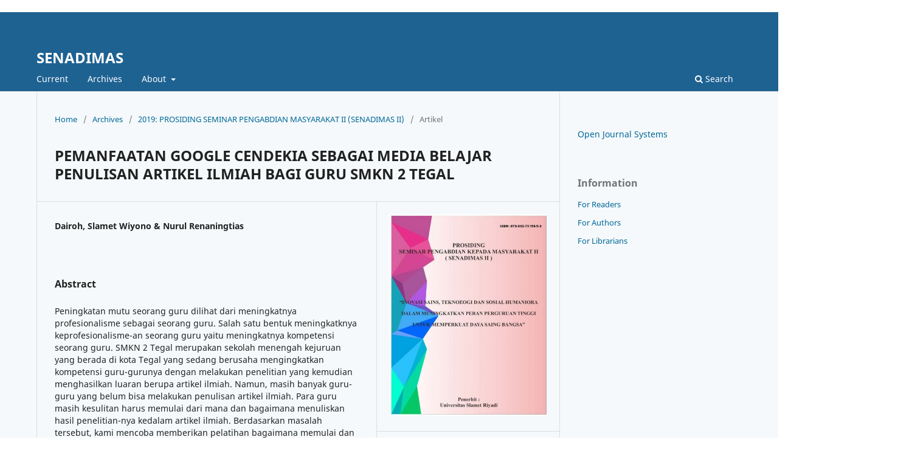

--- FILE ---
content_type: text/html; charset=utf-8
request_url: https://ejurnal.unisri.ac.id/index.php/sndms/article/view/3293
body_size: 4413
content:
<!DOCTYPE html>
<html lang="en-US" xml:lang="en-US">
<head>
	<meta charset="utf-8">
	<meta name="viewport" content="width=device-width, initial-scale=1.0">
	<title>
		PEMANFAATAN GOOGLE CENDEKIA SEBAGAI MEDIA BELAJAR PENULISAN ARTIKEL ILMIAH BAGI GURU SMKN 2 TEGAL
							| SENADIMAS
			</title>

	
<meta name="generator" content="Open Journal Systems 3.3.0.20">
<link rel="schema.DC" href="http://purl.org/dc/elements/1.1/" />
<meta name="DC.Creator.PersonalName" content="Dairoh, Slamet Wiyono &amp; Nurul Renaningtias"/>
<meta name="DC.Date.created" scheme="ISO8601" content="2019-10-16"/>
<meta name="DC.Date.dateSubmitted" scheme="ISO8601" content="2019-10-16"/>
<meta name="DC.Date.issued" scheme="ISO8601" content="2019-10-12"/>
<meta name="DC.Date.modified" scheme="ISO8601" content="2019-10-19"/>
<meta name="DC.Description" xml:lang="id" content="Peningkatan mutu seorang guru dilihat dari meningkatnya profesionalisme sebagai seorang guru. Salah satu bentuk meningkatknya keprofesionalisme-an seorang guru yaitu meningkatnya kompetensi seorang guru. SMKN 2 Tegal merupakan sekolah menengah kejuruan yang berada di kota Tegal yang sedang berusaha mengingkatkan kompetensi guru-gurunya dengan melakukan penelitian yang kemudian menghasilkan luaran berupa artikel ilmiah. Namun, masih banyak guru-guru yang belum bisa melakukan penulisan artikel ilmiah. Para guru masih kesulitan harus memulai dari mana dan bagaimana menuliskan hasil penelitian-nya kedalam artikel ilmiah. Berdasarkan masalah tersebut, kami mencoba memberikan pelatihan bagaimana memulai dan menuliskan hasil penelitian dengan memanfaatkan Google Cendekia sebagai media pelatihan. Pelatihan diberikan selama satu hari penuh dengan jumlah peserta sebanyak 40 guru. Sebelum memulai pelatihan, setiap guru diwajibkan untuk menentukan tema penelitian yang akan dilakukan. Setelah itu, dilakukan pelatihan dengan menggunakan metode demonstrasi dan praktikum. Pemberian materi diberikan secara step by step dimana peserta akan mempraktekan setiap step yang didemokan. Hasil dari pelatihan menunjukan bahwa sebagian besar guru SMKN 2 Tegal merasa terbantu dengan pelatihan yang diberikan. Sebagian besar guru SMKN 2 Tegal sudah paham apa yang harus dilakukan sebelum menulis artikel. Selain itu, mereka juga sudah paham tentang isi dari sebuah artikel ilmiah.Kata-kata kunci: Google cendekia, artikel ilmiah, guru"/>
<meta name="DC.Format" scheme="IMT" content="application/pdf"/>
<meta name="DC.Identifier" content="3293"/>
<meta name="DC.Identifier.URI" content="https://ejurnal.unisri.ac.id/index.php/sndms/article/view/3293"/>
<meta name="DC.Language" scheme="ISO639-1" content="id"/>
<meta name="DC.Rights" content="Copyright (c) 2019 PROSIDING SEMINAR PENGABDIAN KEPADA MASYARAKAT (SENADIMAS)"/>
<meta name="DC.Rights" content=""/>
<meta name="DC.Source" content="SENADIMAS"/>
<meta name="DC.Source.URI" content="https://ejurnal.unisri.ac.id/index.php/sndms"/>
<meta name="DC.Title" content="PEMANFAATAN GOOGLE CENDEKIA SEBAGAI MEDIA BELAJAR PENULISAN ARTIKEL ILMIAH BAGI GURU SMKN 2 TEGAL"/>
<meta name="DC.Type" content="Text.Serial.Journal"/>
<meta name="DC.Type.articleType" content=""/>
<meta name="gs_meta_revision" content="1.1"/>
<meta name="citation_journal_title" content="SENADIMAS"/>
<meta name="citation_author" content="Dairoh, Slamet Wiyono &amp; Nurul Renaningtias"/>
<meta name="citation_title" content="PEMANFAATAN GOOGLE CENDEKIA SEBAGAI MEDIA BELAJAR PENULISAN ARTIKEL ILMIAH BAGI GURU SMKN 2 TEGAL"/>
<meta name="citation_language" content="id"/>
<meta name="citation_date" content="2019/10/16"/>
<meta name="citation_abstract_html_url" content="https://ejurnal.unisri.ac.id/index.php/sndms/article/view/3293"/>
<meta name="citation_pdf_url" content="https://ejurnal.unisri.ac.id/index.php/sndms/article/download/3293/2775"/>
<meta name="citation_reference" content="Alvarado, L. E. and Bretones, F. D. (2018) â€˜New working conditions and well-being of elementary teachers in Ecuadorâ€™, Teaching and Teacher Education, 69, pp. 234â€“242. doi: 10.1016/j.tate.2017.10.015."/>
<meta name="citation_reference" content="Basrowi, S. and Suwandi, M. (2008) Prosedur Penelitian Tindakan Kelas. Cetakan Pe. Bogor: Penerbit Ghalia Indonesia."/>
<meta name="citation_reference" content="Chrisnanto, Y. H. (2013) â€˜PENGEMBANGAN SISTEM JURNAL ELEKTRONIK BERBASIS OPEN JOURNAL SYSTEM (OJS)â€™, Aristoteles, 10(2)."/>
<meta name="citation_reference" content="Djunaidi, D. (2018) â€˜Kepemimpinan Kepala Sekolah Dalam Meningkatkan Kinerja Guruâ€™, Tarbiyatuna: Jurnal Pendidikan Ilmiah, 2(1), pp. 89â€“118."/>
<meta name="citation_reference" content="Kamiludin, K. and Suryaman, M. (2017) â€˜Problematika pada pelaksanaan penilaian pembelajaran Kurikulum 2013â€™, Jurnal Prima Edukasia, 5(1), p. 58. doi: 10.21831/jpe.v5i1.8391."/>
<meta name="citation_reference" content="Ramli, R. and Jalinus, N. (2013) â€˜Evaluasi kinerja guru sekolah menengah kejuruan Sumatera Barat pascasertifikasiâ€™, Jurnal Penelitian dan Evaluasi Pendidikan, 17(1), pp. 72â€“87. doi: 10.21831/pep.v17i1.1362."/>
<meta name="citation_reference" content="Sanjaya, H. (2010) Penelitian Tindakan Kelas untuk Guru Mata Pelajaran dan Guru Kelas. Jakarta: CV. Trans Info Media."/>
<meta name="citation_reference" content="Sukmawati, C. and Herawan, E. (2017) â€˜Kepemimpinan Instruksional Kepala Sekolah, Komitmen Guru Dan Mutu Kinerja Mengajar Guruâ€™, Jurnal Administrasi Pendidikan, 23(2)."/>
<meta name="citation_reference" content="Susanto, P. (2018) â€˜Implementasi Model Tutor Guru OK, Jitu, Efektif dan Kreatif (Motor Gojek ) dalam Penulisan Penelitian Tindakan Kelas (PTK) untuk Pengembangan Keprofesian Berkelanjutan (PKB) Guruâ€™, METODIK Jurnal Pendidikan Dasar, 1(1), pp. 181â€“193."/>
<meta name="citation_reference" content="Tanama, Y. J., Bafadal, I. and Degeng, N. S. (2016) â€˜PENTINGNYA KEPEMIMPINAN PEMBELAJARAN DI SEKOLAHâ€™, in Prosiding Seminar Nasional Mahasiswa Kerjasama Direktorat Jenderal Guru dan Tenaga Kependidikan Kemendikbud 2016."/>
<meta name="citation_reference" content="Wahab, A. (2017) â€˜PUBLIKASI ILMIAH BAGI GURU MADRASAH DALAM MENITI KARIR DAN PRESTASIâ€™, Jurnal Media Inovasi Edukasi (JMIE), 3(3), pp. 40â€“46."/>
	<link rel="stylesheet" href="https://ejurnal.unisri.ac.id/index.php/sndms/$$$call$$$/page/page/css?name=stylesheet" type="text/css" /><link rel="stylesheet" href="https://ejurnal.unisri.ac.id/index.php/sndms/$$$call$$$/page/page/css?name=font" type="text/css" /><link rel="stylesheet" href="https://ejurnal.unisri.ac.id/lib/pkp/styles/fontawesome/fontawesome.css?v=3.3.0.20" type="text/css" /><link rel="stylesheet" href="https://ejurnal.unisri.ac.id/public/site/styleSheet.css?v=3.3.0.20" type="text/css" />
</head>
<body class="pkp_page_article pkp_op_view" dir="ltr">

	<div class="pkp_structure_page">

				<header class="pkp_structure_head" id="headerNavigationContainer" role="banner">
						
 <nav class="cmp_skip_to_content" aria-label="Jump to content links">
	<a href="#pkp_content_main">Skip to main content</a>
	<a href="#siteNav">Skip to main navigation menu</a>
		<a href="#pkp_content_footer">Skip to site footer</a>
</nav>

			<div class="pkp_head_wrapper">

				<div class="pkp_site_name_wrapper">
					<button class="pkp_site_nav_toggle">
						<span>Open Menu</span>
					</button>
										<div class="pkp_site_name">
																<a href="						https://ejurnal.unisri.ac.id/index.php/sndms/index
					" class="is_text">SENADIMAS</a>
										</div>
				</div>

				
				<nav class="pkp_site_nav_menu" aria-label="Site Navigation">
					<a id="siteNav"></a>
					<div class="pkp_navigation_primary_row">
						<div class="pkp_navigation_primary_wrapper">
																				<ul id="navigationPrimary" class="pkp_navigation_primary pkp_nav_list">
								<li class="">
				<a href="https://ejurnal.unisri.ac.id/index.php/sndms/issue/current">
					Current
				</a>
							</li>
								<li class="">
				<a href="https://ejurnal.unisri.ac.id/index.php/sndms/issue/archive">
					Archives
				</a>
							</li>
															<li class="">
				<a href="https://ejurnal.unisri.ac.id/index.php/sndms/about">
					About
				</a>
									<ul>
																					<li class="">
									<a href="https://ejurnal.unisri.ac.id/index.php/sndms/about">
										About the Journal
									</a>
								</li>
																												<li class="">
									<a href="https://ejurnal.unisri.ac.id/index.php/sndms/about/submissions">
										Submissions
									</a>
								</li>
																																									<li class="">
									<a href="https://ejurnal.unisri.ac.id/index.php/sndms/about/privacy">
										Privacy Statement
									</a>
								</li>
																															</ul>
							</li>
			</ul>

				

																						<div class="pkp_navigation_search_wrapper">
									<a href="https://ejurnal.unisri.ac.id/index.php/sndms/search" class="pkp_search pkp_search_desktop">
										<span class="fa fa-search" aria-hidden="true"></span>
										Search
									</a>
								</div>
													</div>
					</div>
					<div class="pkp_navigation_user_wrapper" id="navigationUserWrapper">
							<ul id="navigationUser" class="pkp_navigation_user pkp_nav_list">
								<li class="profile">
				<a href="https://ejurnal.unisri.ac.id/index.php/sndms/user/register">
					Register
				</a>
							</li>
								<li class="profile">
				<a href="https://ejurnal.unisri.ac.id/index.php/sndms/login">
					Login
				</a>
							</li>
										</ul>

					</div>
				</nav>
			</div><!-- .pkp_head_wrapper -->
		</header><!-- .pkp_structure_head -->

						<div class="pkp_structure_content has_sidebar">
			<div class="pkp_structure_main" role="main">
				<a id="pkp_content_main"></a>

<div class="page page_article">
			<nav class="cmp_breadcrumbs" role="navigation" aria-label="You are here:">
	<ol>
		<li>
			<a href="https://ejurnal.unisri.ac.id/index.php/sndms/index">
				Home
			</a>
			<span class="separator">/</span>
		</li>
		<li>
			<a href="https://ejurnal.unisri.ac.id/index.php/sndms/issue/archive">
				Archives
			</a>
			<span class="separator">/</span>
		</li>
					<li>
				<a href="https://ejurnal.unisri.ac.id/index.php/sndms/issue/view/345">
					2019: PROSIDING SEMINAR PENGABDIAN MASYARAKAT II (SENADIMAS II)
				</a>
				<span class="separator">/</span>
			</li>
				<li class="current" aria-current="page">
			<span aria-current="page">
									Artikel
							</span>
		</li>
	</ol>
</nav>
	
		  	 <article class="obj_article_details">

		
	<h1 class="page_title">
		PEMANFAATAN GOOGLE CENDEKIA SEBAGAI MEDIA BELAJAR PENULISAN ARTIKEL ILMIAH BAGI GURU SMKN 2 TEGAL
	</h1>

	
	<div class="row">
		<div class="main_entry">

							<section class="item authors">
					<h2 class="pkp_screen_reader">Authors</h2>
					<ul class="authors">
											<li>
							<span class="name">
								Dairoh, Slamet Wiyono &amp; Nurul Renaningtias
							</span>
																				</li>
										</ul>
				</section>
			
						
						
										<section class="item abstract">
					<h2 class="label">Abstract</h2>
					Peningkatan mutu seorang guru dilihat dari meningkatnya profesionalisme sebagai seorang guru. Salah satu bentuk meningkatknya keprofesionalisme-an seorang guru yaitu meningkatnya kompetensi seorang guru. SMKN 2 Tegal merupakan sekolah menengah kejuruan yang berada di kota Tegal yang sedang berusaha mengingkatkan kompetensi guru-gurunya dengan melakukan penelitian yang kemudian menghasilkan luaran berupa artikel ilmiah. Namun, masih banyak guru-guru yang belum bisa melakukan penulisan artikel ilmiah. Para guru masih kesulitan harus memulai dari mana dan bagaimana menuliskan hasil penelitian-nya kedalam artikel ilmiah. Berdasarkan masalah tersebut, kami mencoba memberikan pelatihan bagaimana memulai dan menuliskan hasil penelitian dengan memanfaatkan Google Cendekia sebagai media pelatihan. Pelatihan diberikan selama satu hari penuh dengan jumlah peserta sebanyak 40 guru. Sebelum memulai pelatihan, setiap guru diwajibkan untuk menentukan tema penelitian yang akan dilakukan. Setelah itu, dilakukan pelatihan dengan menggunakan metode demonstrasi dan praktikum. Pemberian materi diberikan secara step by step dimana peserta akan mempraktekan setiap step yang didemokan. Hasil dari pelatihan menunjukan bahwa sebagian besar guru SMKN 2 Tegal merasa terbantu dengan pelatihan yang diberikan. Sebagian besar guru SMKN 2 Tegal sudah paham apa yang harus dilakukan sebelum menulis artikel. Selain itu, mereka juga sudah paham tentang isi dari sebuah artikel ilmiah.<br>Kata-kata kunci: Google cendekia, artikel ilmiah, guru
				</section>
			
			

																			
										<section class="item references">
					<h2 class="label">
						References
					</h2>
					<div class="value">
																					<p>Alvarado, L. E. and Bretones, F. D. (2018) â€˜New working conditions and well-being of elementary teachers in Ecuadorâ€™, Teaching and Teacher Education, 69, pp. 234â€“242. doi: 10.1016/j.tate.2017.10.015. </p>
															<p>Basrowi, S. and Suwandi, M. (2008) Prosedur Penelitian Tindakan Kelas. Cetakan Pe. Bogor: Penerbit Ghalia Indonesia. </p>
															<p>Chrisnanto, Y. H. (2013) â€˜PENGEMBANGAN SISTEM JURNAL ELEKTRONIK BERBASIS OPEN JOURNAL SYSTEM (OJS)â€™, Aristoteles, 10(2). </p>
															<p>Djunaidi, D. (2018) â€˜Kepemimpinan Kepala Sekolah Dalam Meningkatkan Kinerja Guruâ€™, Tarbiyatuna: Jurnal Pendidikan Ilmiah, 2(1), pp. 89â€“118. </p>
															<p>Kamiludin, K. and Suryaman, M. (2017) â€˜Problematika pada pelaksanaan penilaian pembelajaran Kurikulum 2013â€™, Jurnal Prima Edukasia, 5(1), p. 58. doi: 10.21831/jpe.v5i1.8391. </p>
															<p>Ramli, R. and Jalinus, N. (2013) â€˜Evaluasi kinerja guru sekolah menengah kejuruan Sumatera Barat pascasertifikasiâ€™, Jurnal Penelitian dan Evaluasi Pendidikan, 17(1), pp. 72â€“87. doi: 10.21831/pep.v17i1.1362. </p>
															<p>Sanjaya, H. (2010) Penelitian Tindakan Kelas untuk Guru Mata Pelajaran dan Guru Kelas. Jakarta: CV. Trans Info Media. </p>
															<p>Sukmawati, C. and Herawan, E. (2017) â€˜Kepemimpinan Instruksional Kepala Sekolah, Komitmen Guru Dan Mutu Kinerja Mengajar Guruâ€™, Jurnal Administrasi Pendidikan, 23(2). </p>
															<p>Susanto, P. (2018) â€˜Implementasi Model Tutor Guru OK, Jitu, Efektif dan Kreatif (Motor Gojek ) dalam Penulisan Penelitian Tindakan Kelas (PTK) untuk Pengembangan Keprofesian Berkelanjutan (PKB) Guruâ€™, METODIK Jurnal Pendidikan Dasar, 1(1), pp. 181â€“193. </p>
															<p>Tanama, Y. J., Bafadal, I. and Degeng, N. S. (2016) â€˜PENTINGNYA KEPEMIMPINAN PEMBELAJARAN DI SEKOLAHâ€™, in Prosiding Seminar Nasional Mahasiswa Kerjasama Direktorat Jenderal Guru dan Tenaga Kependidikan Kemendikbud 2016. </p>
															<p>Wahab, A. (2017) â€˜PUBLIKASI ILMIAH BAGI GURU MADRASAH DALAM MENITI KARIR DAN PRESTASIâ€™, Jurnal Media Inovasi Edukasi (JMIE), 3(3), pp. 40â€“46. </p>
																		</div>
				</section>
			
		</div><!-- .main_entry -->

		<div class="entry_details">

										<div class="item cover_image">
					<div class="sub_item">
													<a href="https://ejurnal.unisri.ac.id/index.php/sndms/issue/view/345">
								<img src="https://ejurnal.unisri.ac.id/public/journals/57/cover_issue_345_en_US.jpg" alt="">
							</a>
											</div>
				</div>
			
										<div class="item galleys">
					<h2 class="pkp_screen_reader">
						Downloads
					</h2>
					<ul class="value galleys_links">
													<li>
								
	
							

<a class="obj_galley_link pdf" href="https://ejurnal.unisri.ac.id/index.php/sndms/article/view/3293/2775">

		
	PDF

	</a>
							</li>
											</ul>
				</div>
						
						<div class="item published">
				<section class="sub_item">
					<h2 class="label">
						Published
					</h2>
					<div class="value">
																			<span>2019-10-16</span>
																	</div>
				</section>
							</div>
			
						
										<div class="item issue">

											<section class="sub_item">
							<h2 class="label">
								Issue
							</h2>
							<div class="value">
								<a class="title" href="https://ejurnal.unisri.ac.id/index.php/sndms/issue/view/345">
									2019: PROSIDING SEMINAR PENGABDIAN MASYARAKAT II (SENADIMAS II)
								</a>
							</div>
						</section>
					
											<section class="sub_item">
							<h2 class="label">
								Section
							</h2>
							<div class="value">
								Artikel
							</div>
						</section>
					
									</div>
			
						
						
			

		</div><!-- .entry_details -->
	</div><!-- .row -->

</article>

	

</div><!-- .page -->

	</div><!-- pkp_structure_main -->

									<div class="pkp_structure_sidebar left" role="complementary" aria-label="Sidebar">
				<div class="pkp_block block_developed_by">
	<h2 class="pkp_screen_reader">
		Developed By
	</h2>

	<div class="content">
		<a href="http://pkp.sfu.ca/ojs/">
			Open Journal Systems
		</a>
	</div>
</div>
<div class="pkp_block block_information">
	<h2 class="title">Information</h2>
	<div class="content">
		<ul>
							<li>
					<a href="https://ejurnal.unisri.ac.id/index.php/sndms/information/readers">
						For Readers
					</a>
				</li>
										<li>
					<a href="https://ejurnal.unisri.ac.id/index.php/sndms/information/authors">
						For Authors
					</a>
				</li>
										<li>
					<a href="https://ejurnal.unisri.ac.id/index.php/sndms/information/librarians">
						For Librarians
					</a>
				</li>
					</ul>
	</div>
</div>

			</div><!-- pkp_sidebar.left -->
			</div><!-- pkp_structure_content -->

<div class="pkp_structure_footer_wrapper" role="contentinfo">
	<a id="pkp_content_footer"></a>

	<div class="pkp_structure_footer">

		
		<div class="pkp_brand_footer" role="complementary">
			<a href="https://ejurnal.unisri.ac.id/index.php/sndms/about/aboutThisPublishingSystem">
				<img alt="More information about the publishing system, Platform and Workflow by OJS/PKP." src="https://ejurnal.unisri.ac.id/templates/images/ojs_brand.png">
			</a>
		</div>
	</div>
</div><!-- pkp_structure_footer_wrapper -->

</div><!-- pkp_structure_page -->

<script src="https://ejurnal.unisri.ac.id/lib/pkp/lib/vendor/components/jquery/jquery.min.js?v=3.3.0.20" type="text/javascript"></script><script src="https://ejurnal.unisri.ac.id/lib/pkp/lib/vendor/components/jqueryui/jquery-ui.min.js?v=3.3.0.20" type="text/javascript"></script><script src="https://ejurnal.unisri.ac.id/plugins/themes/default/js/lib/popper/popper.js?v=3.3.0.20" type="text/javascript"></script><script src="https://ejurnal.unisri.ac.id/plugins/themes/default/js/lib/bootstrap/util.js?v=3.3.0.20" type="text/javascript"></script><script src="https://ejurnal.unisri.ac.id/plugins/themes/default/js/lib/bootstrap/dropdown.js?v=3.3.0.20" type="text/javascript"></script><script src="https://ejurnal.unisri.ac.id/plugins/themes/default/js/main.js?v=3.3.0.20" type="text/javascript"></script>


</body>
</html>
